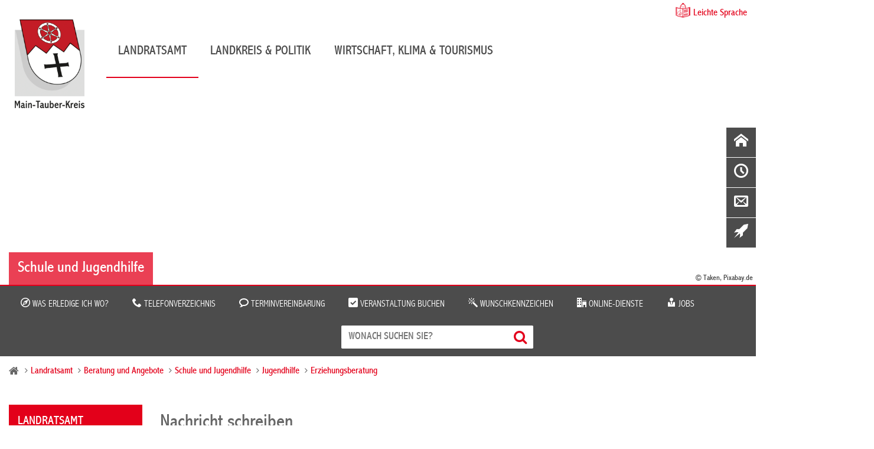

--- FILE ---
content_type: text/html; charset=iso-8859-15
request_url: https://www.main-tauber-kreis.de/Landratsamt/Themen-und-Projekte/Schule-und-Jugendhilfe/Jugendhilfe/Erziehungsberatung/Landratsamt-Main-Tauber-Kreis.php?object=tx,2894.1&ModID=9&FID=2177.1.1&NavID=2894.1752&La=1&FID=2177.1.1&mt_step=contact&to_id=2177.1.1
body_size: 11699
content:
<!DOCTYPE HTML>
<html lang="de">
	<head>
	
    
	
		<title>Kontaktformular / Main-Tauber-Kreis</title>
	
	<meta http-equiv="content-type" content="text/html; charset=ISO-8859-15"> 
		<meta name="author" content="Main-Tauber-Kreis">
	<meta name="publisher" content="Main-Tauber-Kreis">
	<meta name="designer" content="Advantic GmbH">
	<meta name="copyright" content="&copy; 2026 advantic.de">
	
	 
	<meta property="og:locale" content="de_DE">
    <meta property="og:site_name" content="Main-Tauber-Kreis">
			<meta name="robots" content="index,follow">
		<meta name="viewport" content="width=device-width,initial-scale=1">
	
		<link rel="alternate" type="application/rss+xml" title="Wirtschaftsförderung (RSS-Feed)" href="https://www.main-tauber-kreis.de/media/rss/WifoeMainTauber.xml"/>

    <link rel="stylesheet" href="/layout/_default/cookie.css?__ts=1733928526">
	<link rel="stylesheet" href="/layout/_default/assets/js/slicknav/slicknav.min.css?__ts=1508164535">
	<link rel="stylesheet" media="screen" href="/layout/_default/layout.css?t=1&__ts=1768863823">
	<link rel="stylesheet" media="print" href="/layout/_default/print.css?t=1&__ts=1705299244">
	
	<!-- Ortena Stylesheet -->
    <link rel="stylesheet" href="/layout/_default/chatbot/css/chatbot-include-min.css">

	
	<style>
				body{
			font-size: 16px;
		}
				.primary-bg-color, a.btn, button.btn, input.btn, .btn a, hr, #suchmaske_absenden input{
			background-color: #4C4C4C;color: #FFFFFF;		}
				.primary-bg-color a, .primary-bg-color *, .site-footer a.btn, .site-footer .btn, .site-footer .btn a {
			color: #FFFFFF;
		}
				.primary-text-color{
			color: #4C4C4C;
		}
				.secondary-bg-color{
			background-color: #E3001B;color: #444444;		}
				.secondary-bg-color a, .secondary-bg-color *{
			color: #444444;
		}
				.secondary-text-color{
			color: #444444;
		}
			</style>

	
	<link rel="stylesheet" href="/layout/_default/MyFontsWebfontsKit/MyFontsWebfontsKit/MyFontsWebfontsKit.css?__ts=1496308009">
	<link rel="stylesheet" href="/layout/_default/assets/icomoon/css/style.css?__ts=1503992489">
	<link rel="stylesheet" href="/layout/_default/assets/fontawesome/css/font-awesome.min.css?__ts=1479387204">

	
    <link rel="apple-touch-icon" sizes="180x180" href="/apple-touch-icon.png?v=rMlK69gvzp">
    <link rel="icon" type="image/png" sizes="32x32" href="/favicon-32x32.png?v=rMlK69gvzp">
    <link rel="icon" type="image/png" sizes="16x16" href="/favicon-16x16.png?v=rMlK69gvzp">
    <link rel="manifest" href="/manifest.json?v=rMlK69gvzp">
    <link rel="mask-icon" href="/safari-pinned-tab.svg?v=rMlK69gvzp" color="#5bbad5">
    <link rel="shortcut icon" href="/favicon.ico?v=rMlK69gvzp">
    <meta name="theme-color" content="#ffffff">

			<!--[if lt IE 9]>
			<script src="/layout/_default/assets/js/html5shiv-printshiv.js?__ts=1462193930"></script>
		<script src="/layout/_default/assets/js/html5shiv.min.js?__ts=1461657160"></script>
		<script src="/layout/_default/assets/js/IE7.js?__ts=1461657220"></script>
		<script src="/layout/_default/assets/js/respond.js?__ts=1462193930"></script>
	<![endif]-->

	
	<link rel="stylesheet" href="/output/js/jquery/jquery-ui.min.css">
	<script src="/output/js/jquery/jquery-1.11.3.min.js"></script>
    <script src="/output/js/jquery/jquery-ui.min.js"></script>
	<link rel="stylesheet" href="/output/js/jquery/chosen.min.css">
	<script src="/output/js/jquery/chosen.jquery.min.js"></script>
    
    <script src="/output/js/jquery/validate/jquery.validate.min.js"></script>
    <script src="/output/js/jquery/validate/additional-methods.min.js"></script>
    <script src="/output/js/jquery/validate/localization/messages_de.js"></script> 

	
	<link rel="stylesheet" href="/output/js/highslide/highslide.css">
	<script src="/output/js/highslide/highslide-with-gallery.packed.js"></script>
	<script src="/output/js/highslide/hs_config.js"></script>

	
	<script src="/output/js/ikiss/basic.min.js"></script>
	
	
	<script src="/output/js/jquery/mustache.min.js"></script>

    
	<script src="/layout/_default/assets/js/slicknav/jquery.slicknav.min.js?__ts=1504091952"></script>
    <script src="/layout/_default/assets/js/layout.js?__ts=1705312687"></script> 

	     
    <!--
    
    <script src="//f1-eu.readspeaker.com/script/8768/webReader/webReader.js?pids=wr"></script>
    
    <script>
        window.rsConf = {ui: {autoscrollOffset: 10}};
    </script> -->
    
    <script src="/output/js/ikiss/ikissMenuNavigation.js"></script>
    

<link rel="stylesheet" href="/output/js/ikiss/formulare/ikiss_mailform.css">

	</head>
<body class="frontend pagewidth-wide menuwidth-full jumbotronwidth-full superdropdown-menu">

    
             <script>
            if (navigator.cookieEnabled) {
                $(function() {
                    var showCookieNote = ikiss_basic.getCookie('ikiss-cookie-note-off');
                    if (showCookieNote !== false) return;
                    $('#cookie-note').slideDown();
                    $('#cookie-note-accept, #cookie-note-hide').click(function() {
                        var setCk = ikiss_basic.setCookie, _paq = window._paq || [];
                        setCk('ikiss-cookie-note-off', 1, 365);
                        setCk('ikiss-cookie-msg');
                        setCk('ikiss-tracking');
                        _paq.push(['trackEvent', 'hideCookieNote', 'click']);
                        $('#cookie-note').slideUp();
                        if ($(this).attr('id') == 'cookie-note-accept') {
                            _paq.push(['trackEvent', 'acceptTracking', 'click']);
                            setCk('ikiss-tracking-on', 1, 365);
                            window.location.reload();
                        }
                        if ($(this).attr('id') == 'cookie-note-hide') {
                            setCk('ikiss-tracking-on');
                            var allCk = document.cookie.split(';'), i=0, cCk;
                            for (; i < allCk.length; i++) {
                                cCk = allCk[i].trim();
                                /^_pk_/g.test(cCk) && setCk(cCk.split('=')[0]);
                            }
                        }
                    });
                });
            }
        </script>
        <div id="cookie-note" class="cookie-note bottom-left" data-ikiss-mfid="41.2177.1.1">
            <div class="pull-left">
                                   <p>Diese Website verwendet Cookies, die f&uuml;r den technischen Betrieb der Website notwendig sind und stets gesetzt werden.</p>
<p>Weitere Cookies werden nur mit Ihrer Zustimmung gesetzt, um statistische Daten zur Nutzung der Website in anonymisierter Form zu sammeln.</p>
<p><strong><a target="_blank" href="https://www.main-tauber-kreis.de/Quicknavigation/Datenschutz#a11" class="csslink_intern">Mehr dazu in unserer Datenschutzerkl&auml;rung.</a></strong></p>
                        </div>
            <div class="btn-row pull-right">
                <button id="cookie-note-hide" class="btn"><i class="far fa-times" aria-hidden="true"></i>Ablehnen</button><br class="hide"><button id="cookie-note-accept" class="btn"><i class="far fa-check" aria-hidden="true"></i>Zustimmen</button>
            </div>
        </div>
        
    
    

	<a id="start"></a>
	<nav aria-label="Sprungziele" class="sprungziel">
		<ul>
			<li><a href="#sprungziel_kurzmenu" title="direkt zum Kurzmen&uuml; springen">zum Kurzmen&uuml;</a></li>
			<li><a href="#sprungziel_volltextsuche" title="direkt zur Volltextsuche springen">zur Volltextsuche</a></li>
			<li><a href="#sprungziel_hauptmenu" title="direkt zum Hauptmen&uuml; springen">zum Hauptmen&uuml;</a></li>
			<li><a href="#sprungziel_submenu" title="direkt zum Untermen&uuml; springen">zum Untermen&uuml;</a></li>			<li><a href="#sprungziel_seiteninhalt" title="direkt zum Inhalt springen">zum Inhalt</a></li>
		</ul>
	</nav>
	<div id="rsp-nav"></div>
	<header class="site-header">
		<div class="masthead wrapper">
			<div class="main-navigation">
				<div class="easylang wrapper"><a href="/?NavID=2177.1694">Leichte Sprache</a></div>
				<a id="sprungziel_hauptmenu"></a><div class="sprungziel"><strong>Hauptmen&uuml;</strong></div>
				<div id="nav" class="wrapper">
					<div class="logo headerheight" data-ikiss-mfid="41.2177.1.1">
						<a href="/" title="Zur Startseite">
														<img src="/media/custom/2177_180_1_m.PNG?1703759396" alt="Main-Tauber-Kreis">
													</a>
                    </div>
                    <div class="main-nav hide-md">
                        <nav aria-label="Hauptnavigation">
						   
	<ul id="rid_0" class="nlv_1">
		<li id="nlt_2177_8" class="npt_on npt_first childs"><a href="/Landratsamt/" id="nid_2177_8" class="nlk_on npt_first childs">Landratsamt</a>
		<ul id="rid_2177_8" class="nlv_2 morethan3">
			<li id="nlt_2177_7" class="npt_off npt_first childs"><a href="/Landratsamt/Aktuelles/" id="nid_2177_7" class="nlk_off npt_first childs">Aktuelles</a>
			<ul id="rid_2177_7" class="nlv_3">
				<li id="nlt_2177_40" class="npt_off npt_first"><a href="/Landratsamt/Aktuelles/Ausschreibungen/" id="nid_2177_40" class="nlk_off npt_first">Ausschreibungen</a></li>
				<li id="nlt_2894_1805" class="npt_off"><a href="/Landratsamt/Aktuelles/Instagram/" id="nid_2894_1805" class="nlk_off">Instagram</a></li>
				<li id="nlt_2894_53" class="npt_off"><a href="/Landratsamt/Aktuelles/Kulturnachrichten/" id="nid_2894_53" class="nlk_off">Kulturnachrichten</a></li>
				<li id="nlt_2894_2201" class="npt_off"><a href="/Landratsamt/Aktuelles/Landkreisnachrichten/" id="nid_2894_2201" class="nlk_off">Landkreisnachrichten</a></li>
				<li id="nlt_2177_1772" class="npt_off"><a href="/Landratsamt/Aktuelles/Newsletter/" id="nid_2177_1772" class="nlk_off">Newsletter</a></li>
				<li id="nlt_2177_39" class="npt_off"><a href="/Landratsamt/Aktuelles/Oeffentliche-Bekanntmachungen/" title="Öffentliche Bekanntmachungen" id="nid_2177_39" class="nlk_off">Öffentliche Bekanntmachungen</a></li>
				<li id="nlt_2894_1535" class="npt_off"><a href="/Landratsamt/Aktuelles/Oeffentliche-Zustellungen/" title="Öffentliche Zustellungen" id="nid_2894_1535" class="nlk_off">Öffentliche Zustellungen</a></li>
				<li id="nlt_2177_36" class="npt_off"><a href="/Landratsamt/Aktuelles/Pressemitteilungen/" id="nid_2177_36" class="nlk_off">Pressemitteilungen</a></li>
				<li id="nlt_2177_23" class="npt_off"><a href="/Landratsamt/Aktuelles/Publikationen/" id="nid_2177_23" class="nlk_off">Publikationen</a></li>
				<li id="nlt_2894_2401" class="npt_off childs"><a href="/Landratsamt/Aktuelles/Veranstaltungen/" id="nid_2894_2401" class="nlk_off childs">Veranstaltungen</a></li>
				<li id="nlt_2894_1640" class="npt_off"><a href="/Landratsamt/Aktuelles/Verkehrsinformationen/" id="nid_2894_1640" class="nlk_off">Verkehrsinformationen</a></li>
				<li id="nlt_2177_1673" class="npt_off npt_last childs"><a href="/Landratsamt/Aktuelles/Wahlen/" id="nid_2177_1673" class="nlk_off npt_last childs">Wahlen</a></li>
			</ul>
			</li>
			<li id="nlt_2177_12" class="npt_off childs"><a href="/Landratsamt/Service/" id="nid_2177_12" class="nlk_off childs">Service</a>
			<ul id="rid_2177_12" class="nlv_3">
				<li id="nlt_2177_19" class="npt_off npt_first childs"><a href="/Landratsamt/Service/Abfallwirtschaft/" id="nid_2177_19" class="nlk_off npt_first childs">Abfallwirtschaft</a></li>
				<li id="nlt_2177_56" class="npt_off childs"><a href="/Landratsamt/Service/Was-erledige-ich-wo-/" id="nid_2177_56" class="nlk_off childs">Was erledige ich wo?</a></li>
				<li id="nlt_2177_54" class="npt_off childs"><a href="/Landratsamt/Service/Online-Dienste/" id="nid_2177_54" class="nlk_off childs">Online-Dienste</a></li>
				<li id="nlt_2177_34" class="npt_off"><a href="/Landratsamt/Service/Telefonverzeichnis/" id="nid_2177_34" class="nlk_off">Telefonverzeichnis</a></li>
				<li id="nlt_2894_1711" class="npt_off"><a href="/Landratsamt/Service/Terminvereinbarung/" id="nid_2894_1711" class="nlk_off">Terminvereinbarung</a></li>
				<li id="nlt_2177_48" class="npt_off childs"><a href="/Landratsamt/Service/Standorte-des-Landratsamtes/" id="nid_2177_48" class="nlk_off childs">Standorte des Landratsamtes</a></li>
				<li id="nlt_2177_1701" class="npt_off"><a href="/Landratsamt/Service/Broschueren-und-Formulare/" title="Broschüren und Formulare" id="nid_2177_1701" class="nlk_off">Broschüren und Formulare</a></li>
				<li id="nlt_2177_1694" class="npt_off"><a href="/Landratsamt/Service/Leichte-Sprache/" id="nid_2177_1694" class="nlk_off">Leichte Sprache</a></li>
				<li id="nlt_2894_30" class="npt_off"><a href="/Landratsamt/Service/Ideen-und-Beschwerden/" id="nid_2894_30" class="nlk_off">Ideen und Beschwerden</a></li>
				<li id="nlt_2894_1473" class="npt_off npt_last"><a href="/Landratsamt/Service/Datenschutzhinweise/" id="nid_2894_1473" class="nlk_off npt_last">Datenschutzhinweise</a></li>
			</ul>
			</li>
			<li id="nlt_2894_25" class="npt_off childs"><a href="/Landratsamt/Verwaltung/" id="nid_2894_25" class="nlk_off childs">Verwaltung</a>
			<ul id="rid_2894_25" class="nlv_3">
				<li id="nlt_2177_11" class="npt_off npt_first childs"><a href="/Landratsamt/Verwaltung/Aemter-und-Dezernate/" title="Ämter und Dezernate" id="nid_2177_11" class="nlk_off npt_first childs">Ämter und Dezernate</a></li>
				<li id="nlt_2177_1652" class="npt_off childs"><a href="/Landratsamt/Verwaltung/Ausbildung/" id="nid_2177_1652" class="nlk_off childs">Ausbildung</a></li>
				<li id="nlt_2177_24" class="npt_off childs"><a href="/Landratsamt/Verwaltung/Jobs/" id="nid_2177_24" class="nlk_off childs">Jobs</a></li>
				<li id="nlt_2894_2069" class="npt_off"><a href="/Landratsamt/Verwaltung/Leitbild/" id="nid_2894_2069" class="nlk_off">Leitbild</a></li>
				<li id="nlt_2177_41" class="npt_off"><a href="/Landratsamt/Verwaltung/Satzungen-und-Verordnungen/" id="nid_2177_41" class="nlk_off">Satzungen und Verordnungen</a></li>
				<li id="nlt_2894_2802" class="npt_off npt_last"><a href="/Landratsamt/Verwaltung/Finanzen-des-Landkreises/" id="nid_2894_2802" class="nlk_off npt_last">Finanzen des Landkreises</a></li>
			</ul>
			</li>
			<li id="nlt_2894_37" class="npt_on npt_last childs"><a href="/Landratsamt/Beratung-und-Angebote/" id="nid_2894_37" class="nlk_on npt_last childs">Beratung und Angebote</a>
			<ul id="rid_2894_37" class="nlv_3">
				<li id="nlt_2177_1705" class="npt_off npt_first childs"><a href="/Landratsamt/Beratung-und-Angebote/Asyl-und-Fluechtlinge/" title="Asyl und Flüchtlinge" id="nid_2177_1705" class="nlk_off npt_first childs">Asyl und Flüchtlinge</a></li>
				<li id="nlt_2177_1762" class="npt_off"><a href="/Landratsamt/Beratung-und-Angebote/IBB-Stelle/" id="nid_2177_1762" class="nlk_off">IBB-Stelle</a></li>
				<li id="nlt_2894_50" class="npt_off"><a href="/Landratsamt/Beratung-und-Angebote/Ladestationen/" id="nid_2894_50" class="nlk_off">Ladestationen</a></li>
				<li id="nlt_2894_2389" class="npt_off childs"><a href="/Landratsamt/Beratung-und-Angebote/Pflegekonferenz/" id="nid_2894_2389" class="nlk_off childs">Pflegekonferenz</a></li>
				<li id="nlt_2177_1648" class="npt_off childs"><a href="/Landratsamt/Beratung-und-Angebote/Pflegestuetzpunkt/" title="Pflegestützpunkt" id="nid_2177_1648" class="nlk_off childs">Pflegestützpunkt</a></li>
				<li id="nlt_2177_1771" class="npt_off childs"><a href="/Landratsamt/Beratung-und-Angebote/Praeventionspartnerschaft/" title="Präventionspartnerschaft" id="nid_2177_1771" class="nlk_off childs">Präventionspartnerschaft</a></li>
				<li id="nlt_2894_1741" class="npt_on npt_last childs"><a href="/Landratsamt/Beratung-und-Angebote/Schule-und-Jugendhilfe/" id="nid_2894_1741" class="nlk_on npt_last childs">Schule und Jugendhilfe</a></li>
			</ul>
			</li>
		</ul>
		</li>
		<li id="nlt_2177_9" class="npt_off childs"><a href="/Landkreis-Politik/" id="nid_2177_9" class="nlk_off childs">Landkreis &amp; Politik</a>
		<ul id="rid_2177_9" class="nlv_2">
			<li id="nlt_2177_26" class="npt_off npt_first childs"><a href="/Landkreis-Politik/Landkreis/" id="nid_2177_26" class="nlk_off npt_first childs">Landkreis</a>
			<ul id="rid_2177_26" class="nlv_3">
				<li id="nlt_2177_30" class="npt_off npt_first"><a href="/Landkreis-Politik/Landkreis/Landkreisportraet/" title="Landkreisporträt" id="nid_2177_30" class="nlk_off npt_first">Landkreisporträt</a></li>
				<li id="nlt_2177_65" class="npt_off"><a href="/Landkreis-Politik/Landkreis/Staedte-und-Gemeinden/" title="Städte und Gemeinden" id="nid_2177_65" class="nlk_off">Städte und Gemeinden</a></li>
				<li id="nlt_2177_64" class="npt_off"><a href="/Landkreis-Politik/Landkreis/Daten-und-Fakten/" id="nid_2177_64" class="nlk_off">Daten und Fakten</a></li>
				<li id="nlt_2177_63" class="npt_off"><a href="/Landkreis-Politik/Landkreis/Bildergalerie/" id="nid_2177_63" class="nlk_off">Bildergalerie</a></li>
				<li id="nlt_2177_67" class="npt_off npt_last"><a href="/Landkreis-Politik/Landkreis/Partnerschaften/" id="nid_2177_67" class="nlk_off npt_last">Partnerschaften</a></li>
			</ul>
			</li>
			<li id="nlt_2177_27" class="npt_off childs"><a href="/Landkreis-Politik/Kreistag-und-Politik/" id="nid_2177_27" class="nlk_off childs">Kreistag und Politik</a>
			<ul id="rid_2177_27" class="nlv_3">
				<li id="nlt_2177_112" class="npt_off npt_first childs"><a href="/Landkreis-Politik/Kreistag-und-Politik/Landrat/" id="nid_2177_112" class="nlk_off npt_first childs">Landrat</a></li>
				<li id="nlt_2177_32" class="npt_off"><a href="/Landkreis-Politik/Kreistag-und-Politik/Kreistag/" title="Kreistag" id="nid_2177_32" class="nlk_off">Kreistag</a></li>
				<li id="nlt_2177_69" class="npt_off"><a href="/Landkreis-Politik/Kreistag-und-Politik/Kreistagsmitglieder/" id="nid_2177_69" class="nlk_off">Kreistagsmitglieder</a></li>
				<li id="nlt_2177_71" class="npt_off childs"><a href="/Landkreis-Politik/Kreistag-und-Politik/Fraktionen/" id="nid_2177_71" class="nlk_off childs">Fraktionen</a></li>
				<li id="nlt_2177_70" class="npt_off"><a href="/Landkreis-Politik/Kreistag-und-Politik/Ausschuesse-und-Gremien/" title="Ausschüsse und Gremien" id="nid_2177_70" class="nlk_off">Ausschüsse und Gremien</a></li>
				<li id="nlt_2177_68" class="npt_off"><a href="/Landkreis-Politik/Kreistag-und-Politik/Buergerinfoportal-Kreistag/" title="Bürgerinfoportal Kreistag" id="nid_2177_68" class="nlk_off">Bürgerinfoportal Kreistag</a></li>
				<li id="nlt_2894_2583" class="npt_off"><a href="/Landkreis-Politik/Kreistag-und-Politik/Aktuelle-Sitzungstermine/" id="nid_2894_2583" class="nlk_off">Aktuelle Sitzungstermine</a></li>
				<li id="nlt_2894_2619" class="npt_off"><a href="/Landkreis-Politik/Kreistag-und-Politik/Vergangene-Sitzungen/" id="nid_2894_2619" class="nlk_off">Vergangene Sitzungen</a></li>
				<li id="nlt_2894_2588" class="npt_off npt_last"><a href="/Landkreis-Politik/Kreistag-und-Politik/Sitzungsberichte/" id="nid_2894_2588" class="nlk_off npt_last">Sitzungsberichte</a></li>
			</ul>
			</li>
			<li id="nlt_2894_27" class="npt_off npt_last childs"><a href="/Landkreis-Politik/Leben-im-Landkreis/" id="nid_2894_27" class="nlk_off npt_last childs">Leben im Landkreis</a>
			<ul id="rid_2894_27" class="nlv_3">
				<li id="nlt_2894_1703" class="npt_off npt_first"><a href="/Landkreis-Politik/Leben-im-Landkreis/Biomusterregion/" id="nid_2894_1703" class="nlk_off npt_first">Biomusterregion</a></li>
				<li id="nlt_2177_60" class="npt_off childs"><a href="/Landkreis-Politik/Leben-im-Landkreis/Mobilit%C3%A4t/" id="nid_2177_60" class="nlk_off childs">Mobilität</a></li>
				<li id="nlt_2177_61" class="npt_off"><a href="/Landkreis-Politik/Leben-im-Landkreis/Kreismedienzentrum/" id="nid_2177_61" class="nlk_off">Kreismedienzentrum</a></li>
				<li id="nlt_2894_2239" class="npt_off"><a href="/redirect.phtml?extlink=1&amp;La=1&amp;url_fid=2894.2279.1" target="_blank" id="nid_2894_2239" class="nlk_off">Notfalltreffpunkt BW</a></li>
				<li id="nlt_2177_18" class="npt_off npt_last childs"><a href="/Landkreis-Politik/Leben-im-Landkreis/Schulen/" id="nid_2177_18" class="nlk_off npt_last childs">Schulen</a></li>
			</ul>
			</li>
		</ul>
		</li>
		<li id="nlt_2177_10" class="npt_off npt_last childs"><a href="/Wirtschaft-Klima-Tourismus/" id="nid_2177_10" class="nlk_off npt_last childs">Wirtschaft, Klima &amp; Tourismus</a>
		<ul id="rid_2177_10" class="nlv_2">
			<li id="nlt_2894_23" class="npt_off npt_first childs"><a href="/Wirtschaft-Klima-Tourismus/Wirtschaftsstandort/" id="nid_2894_23" class="nlk_off npt_first childs">Wirtschaftsstandort</a>
			<ul id="rid_2894_23" class="nlv_3">
				<li id="nlt_2894_2399" class="npt_off npt_first childs"><a href="/Wirtschaft-Klima-Tourismus/Wirtschaftsstandort/Arbeit-Wirtschaft/" id="nid_2894_2399" class="nlk_off npt_first childs">Arbeit &amp; Wirtschaft</a></li>
				<li id="nlt_2177_119" class="npt_off"><a href="/Wirtschaft-Klima-Tourismus/Wirtschaftsstandort/Existenzgruendung/" title="Existenzgründung" id="nid_2177_119" class="nlk_off">Existenzgründung</a></li>
				<li id="nlt_2177_121" class="npt_off childs"><a href="/Wirtschaft-Klima-Tourismus/Wirtschaftsstandort/Foerderprogramme/" title="Förderprogramme" id="nid_2177_121" class="nlk_off childs">Förderprogramme</a></li>
				<li id="nlt_2177_1678" class="npt_off childs"><a href="/Wirtschaft-Klima-Tourismus/Wirtschaftsstandort/Gewerbeflaechen-Bestandsobjekte/" title="Gewerbeflächen  & Bestandsobjekte" id="nid_2177_1678" class="nlk_off childs">Gewerbeflächen  &amp; Bestandsobjekte</a></li>
				<li id="nlt_2177_1680" class="npt_off childs"><a href="/Wirtschaft-Klima-Tourismus/Wirtschaftsstandort/Karriere/" id="nid_2177_1680" class="nlk_off childs">Karriere</a></li>
				<li id="nlt_2177_1764" class="npt_off childs"><a href="/Wirtschaft-Klima-Tourismus/Wirtschaftsstandort/Medizinische-Versorgung/" id="nid_2177_1764" class="nlk_off childs">Medizinische Versorgung</a></li>
				<li id="nlt_2894_2397" class="npt_off childs"><a href="/Wirtschaft-Klima-Tourismus/Wirtschaftsstandort/Projekte/" id="nid_2894_2397" class="nlk_off childs">Projekte</a></li>
				<li id="nlt_2894_2579" class="npt_off"><a href="/Wirtschaft-Klima-Tourismus/Wirtschaftsstandort/Veranstaltungen-Wirtschaft-und-Klimaschutz/" id="nid_2894_2579" class="nlk_off">Veranstaltungen Wirtschaft und Klimaschutz</a></li>
				<li id="nlt_2177_123" class="npt_off"><a href="/Wirtschaft-Klima-Tourismus/Wirtschaftsstandort/Veroeffentlichungen/" title="Veröffentlichungen" id="nid_2177_123" class="nlk_off">Veröffentlichungen</a></li>
				<li id="nlt_2177_1643" class="npt_off npt_last"><a href="/Wirtschaft-Klima-Tourismus/Wirtschaftsstandort/Wirtschaftsnachrichten/" id="nid_2177_1643" class="nlk_off npt_last">Wirtschaftsnachrichten</a></li>
			</ul>
			</li>
			<li id="nlt_2177_28" class="npt_off childs"><a href="/Wirtschaft-Klima-Tourismus/Klimaschutz/" id="nid_2177_28" class="nlk_off childs">Klimaschutz</a>
			<ul id="rid_2177_28" class="nlv_3">
				<li id="nlt_2177_1769" class="npt_off npt_first"><a href="/Wirtschaft-Klima-Tourismus/Klimaschutz/Klimaschutzkonzept/" id="nid_2177_1769" class="nlk_off npt_first">Klimaschutzkonzept</a></li>
				<li id="nlt_2894_2463" class="npt_off"><a href="/Wirtschaft-Klima-Tourismus/Klimaschutz/Klimaschutz-f%C3%BCr-Unternehmen/" id="nid_2894_2463" class="nlk_off">Klimaschutz für Unternehmen</a></li>
				<li id="nlt_2894_2416" class="npt_off"><a href="/Wirtschaft-Klima-Tourismus/Klimaschutz/Stadtradeln/" id="nid_2894_2416" class="nlk_off">Stadtradeln</a></li>
				<li id="nlt_2894_2417" class="npt_off"><a href="/Wirtschaft-Klima-Tourismus/Klimaschutz/Energiemanagement/" id="nid_2894_2417" class="nlk_off">Energiemanagement</a></li>
				<li id="nlt_2894_2418" class="npt_off npt_last"><a href="/Wirtschaft-Klima-Tourismus/Klimaschutz/Klimaneutrale-Kommunalverwaltung/" id="nid_2894_2418" class="nlk_off npt_last">Klimaneutrale Kommunalverwaltung</a></li>
			</ul>
			</li>
			<li id="nlt_2177_29" class="npt_off npt_last childs"><a href="/Wirtschaft-Klima-Tourismus/Tourismus-Kultur/" id="nid_2177_29" class="nlk_off npt_last childs">Tourismus &amp; Kultur</a>
			<ul id="rid_2177_29" class="nlv_3">
				<li id="nlt_2177_74" class="npt_off npt_first"><a href="/Wirtschaft-Klima-Tourismus/Tourismus-Kultur/Liebliches-Taubertal/" id="nid_2177_74" class="nlk_off npt_first">Liebliches Taubertal</a></li>
				<li id="nlt_2177_75" class="npt_off"><a href="/Wirtschaft-Klima-Tourismus/Tourismus-Kultur/Kloster-Bronnbach/" id="nid_2177_75" class="nlk_off">Kloster Bronnbach</a></li>
				<li id="nlt_2177_1758" class="npt_off npt_last"><a href="/Wirtschaft-Klima-Tourismus/Tourismus-Kultur/Kreisjugendblasorchester/" id="nid_2177_1758" class="nlk_off npt_last">Kreisjugendblasorchester</a></li>
			</ul>
			</li>
		</ul>
		</li>
	</ul>
 
						</nav>   
					</div>	
					<div class="claim">
						<img src="/layout/_default/assets/img/claim.png?__ts=1499868834" title="Wir sind für Sie da" alt="Schriftzug in roter Schrift: Wir sind für Sie da">
					</div>
				</div>
			</div>
		</div>
		<div class="jumbotron wrapper">
							<div class="titelbild" data-ikiss-mfid="6.2894.6694.1">
					<div class="elem bgimg-center" style="background-image:url('/output/img.php?id=2894.6694.1&amp;fm=g&amp;mfm=m')">
													<div class="slogan-outer hide-md">
								<div class="wrapper">
									<div class="slogan secondary-bg-color">
										<h2 class="heading">Schule und Jugendhilfe</h2>
									</div>
									<small class="mc2_ac">&copy; Taken, Pixabay.de</small>								</div>
							</div>
											</div>
				</div>
					</div>
		<div class="servicebar img primary-bg-color">
			<div class="wrapper">
				<div class="service-list clearfix">
					<div style="display:inline">
<div class="widget links_diverse">
				<ul class="unstyled-list">
			
				<li data-ikiss-mfid="5.2177.56.1">
					  
								<a href="/Landratsamt/Service/Was-erledige-ich-wo-/"><span class="icon-compass2"></span> Was erledige ich wo?</a>
											</li>
			
				<li data-ikiss-mfid="5.2177.34.1">
					  
								<a href="/Landratsamt/Service/Telefonverzeichnis/"><span class="icon-phone"></span> Telefonverzeichnis</a>
											</li>
			
				<li data-ikiss-mfid="5.2894.1711.1">
					  
								<a href="/Landratsamt/Service/Terminvereinbarung/"><span class="icon-bubble2"></span> Terminvereinbarung</a>
											</li>
			
				<li data-ikiss-mfid="5.2894.2587.1">
					  
								<a href="/Landratsamt/Aktuelles/Veranstaltungen/Veranstaltung-buchen/"><span class="icon-checkbox-checked"></span> Veranstaltung buchen</a>
											</li>
			
				<li data-ikiss-mfid="5.2894.1684.1">
					  
								<a href="/Landratsamt/Service/Was-erledige-ich-wo-/Leistungen/Wunschkennzeichen/"><span class="icon-magic-wand"></span> Wunschkennzeichen</a>
											</li>
			
				<li data-ikiss-mfid="5.2177.54.1">
					  
								<a href="/Landratsamt/Service/Online-Dienste/"><span class="icon-office"></span> Online-Dienste</a>
											</li>
			
				<li data-ikiss-mfid="5.2177.24.1">
					  
								<a href="/Landratsamt/Verwaltung/Jobs/"><span class="icon-user-tie"></span> Jobs</a>
											</li>
					</ul>
	</div>
</div>
					   
					  
				</div>
				<div class="suche" role="search">
					<a id="sprungziel_volltextsuche"></a><div class="sprungziel"><strong>Volltextsuche</strong></div>
					<form name="suchform" action="/" method="get">
						<input name="NavID" value="2894.10" type="hidden">
						<label for="text" class="sr-only">Wonach suchen Sie?</label>
						<input class="ac_input" autocomplete="off" name="qs" id="text" placeholder="Wonach suchen Sie?" type="text">
						<button type="submit" class="submit" title="Suchen"><i class="fa fa-search" aria-hidden="true"></i><span class="sr-only">Suchen</span></button>
					</form>
				</div>	
			</div>
        </div>
	</header>
	<main>
		<div class="floating-icons hide-md">
	<div style="display:inline" class="start"><a target="_self" href="/Quicknavigation/Startseite/" class="csslink_intern">Startseite</a></div><div style="display:inline" class="oeffnung"><a target="_self" href="/index.php?La=1&amp;object=tx,2894.24556.1&amp;kuo=2&amp;sub=0" class="csslink_intern">Servicezeiten</a></div><div style="display:inline" class="kontakt"><a target="_self" href="/Quicknavigation/Kontakt/" class="csslink_intern">Kontakt</a></div><div style="display:inline" class="ideen"><a target="_self" href="/Landratsamt/Service/Ideen-und-Beschwerden/" class="csslink_intern">Ideen &amp; Beschwerden</a></div>
	</div>
		<div class="wrapper">
		<div class="breadcrumb">
			<a href="/" title="Startseite"><i class="fa fa-home" aria-hidden="true"></i></a><div class="elems">
		<a href="/Quicknavigation/Startseite/" class="nlk_off npt_first childs">Startseite</a>
		<a href="/Landratsamt/" class="nlk_on childs">Landratsamt</a>
		<a href="/Landratsamt/Beratung-und-Angebote/" class="nlk_on childs">Beratung und Angebote</a>
		<a href="/Landratsamt/Beratung-und-Angebote/Schule-und-Jugendhilfe/" class="nlk_on childs">Schule und Jugendhilfe</a>
		<a href="/Landratsamt/Beratung-und-Angebote/Schule-und-Jugendhilfe/Jugendhilfe/" class="nlk_on childs">Jugendhilfe</a>
		<a href="/Landratsamt/Beratung-und-Angebote/Schule-und-Jugendhilfe/Jugendhilfe/Erziehungsberatung/" class="nlk_on npt_last">Erziehungsberatung</a>
</div>
		</div>
	</div>
	
	<section  class="site-content wrapper">
		<div class="main-row row">
			     <div class="hide-md column-5">
        <div class="submenu ">
            <a id="sprungziel_submenu"></a><div class="sprungziel"><strong>Untermen&uuml;</strong></div>
            
	<ul class="nlv_1">
		<li class="npt_on npt_first npt_last childs"><a href="/Landratsamt/" class="nlk_on npt_first npt_last childs">Landratsamt</a>
		<ul class="nlv_2">
			<li class="npt_off npt_first childs"><a href="/Landratsamt/Aktuelles/" class="nlk_off npt_first childs">Aktuelles</a></li>
			<li class="npt_off childs"><a href="/Landratsamt/Service/" class="nlk_off childs">Service</a></li>
			<li class="npt_off childs"><a href="/Landratsamt/Verwaltung/" class="nlk_off childs">Verwaltung</a></li>
			<li class="npt_on npt_last childs"><a href="/Landratsamt/Beratung-und-Angebote/" class="nlk_on npt_last childs">Beratung und Angebote</a>
			<ul class="nlv_3">
				<li class="npt_off npt_first childs"><a href="/Landratsamt/Beratung-und-Angebote/Asyl-und-Fluechtlinge/" title="Asyl und Flüchtlinge" class="nlk_off npt_first childs">Asyl und Flüchtlinge</a></li>
				<li class="npt_off"><a href="/Landratsamt/Beratung-und-Angebote/IBB-Stelle/" class="nlk_off">IBB-Stelle</a></li>
				<li class="npt_off"><a href="/Landratsamt/Beratung-und-Angebote/Ladestationen/" class="nlk_off">Ladestationen</a></li>
				<li class="npt_off childs"><a href="/Landratsamt/Beratung-und-Angebote/Pflegekonferenz/" class="nlk_off childs">Pflegekonferenz</a></li>
				<li class="npt_off childs"><a href="/Landratsamt/Beratung-und-Angebote/Pflegestuetzpunkt/" title="Pflegestützpunkt" class="nlk_off childs">Pflegestützpunkt</a></li>
				<li class="npt_off childs"><a href="/Landratsamt/Beratung-und-Angebote/Praeventionspartnerschaft/" title="Präventionspartnerschaft" class="nlk_off childs">Präventionspartnerschaft</a></li>
				<li class="npt_on npt_last childs"><a href="/Landratsamt/Beratung-und-Angebote/Schule-und-Jugendhilfe/" class="nlk_on npt_last childs">Schule und Jugendhilfe</a>
				<ul class="nlv_4">
					<li class="npt_off npt_first childs"><a href="/Landratsamt/Beratung-und-Angebote/Schule-und-Jugendhilfe/Schule/" class="nlk_off npt_first childs">Schule</a></li>
					<li class="npt_on childs"><a href="/Landratsamt/Beratung-und-Angebote/Schule-und-Jugendhilfe/Jugendhilfe/" class="nlk_on childs">Jugendhilfe</a>
					<ul class="nlv_5">
						<li class="npt_on npt_first"><a href="/Landratsamt/Beratung-und-Angebote/Schule-und-Jugendhilfe/Jugendhilfe/Erziehungsberatung/" class="nlk_on npt_first">Erziehungsberatung</a></li>
						<li class="npt_off"><a href="/Landratsamt/Beratung-und-Angebote/Schule-und-Jugendhilfe/Jugendhilfe/Hilfen-f%C3%BCr-Kinder-Jugendliche-und-Familien/" class="nlk_off">Hilfen für Kinder, Jugendliche und Familien</a></li>
						<li class="npt_off"><a href="/Landratsamt/Beratung-und-Angebote/Schule-und-Jugendhilfe/Jugendhilfe/Schulsozialarbeit/" class="nlk_off">Schulsozialarbeit</a></li>
						<li class="npt_off"><a href="/Landratsamt/Beratung-und-Angebote/Schule-und-Jugendhilfe/Jugendhilfe/Jugendberufshilfe/" class="nlk_off">Jugendberufshilfe</a></li>
						<li class="npt_off npt_last"><a href="/Landratsamt/Beratung-und-Angebote/Schule-und-Jugendhilfe/Jugendhilfe/Pr%C3%A4vention/" class="nlk_off npt_last">Prävention</a></li>
					</ul>
					</li>
					<li class="npt_off"><a href="/Landratsamt/Beratung-und-Angebote/Schule-und-Jugendhilfe/Kinderschutz/" class="nlk_off">Kinderschutz</a></li>
					<li class="npt_off npt_last"><a href="/Landratsamt/Beratung-und-Angebote/Schule-und-Jugendhilfe/Best-Practice/" class="nlk_off npt_last">Best Practice</a></li>
				</ul>
				</li>
			</ul>
			</li>
		</ul>
		</li>
	</ul>
        </div>
    </div>
    <div id="read" class="column-md-1 column-4x5">
        <div class="row">




<div class="main-content-area column-1">


<div class="rsc-wrapper">
    </div>

        <a id="sprungziel_seiteninhalt"></a><div class="sprungziel"><strong>Seiteninhalt</strong></div>
          <form id="SFm" name="SFm" rel="nofollow" action="/Landratsamt/Beratung-und-Angebote/Schule-und-Jugendhilfe/Jugendhilfe/Erziehungsberatung/index.php" method="get" target="_self" style="display:inline">
<input type="hidden" name="ModID" value="9">
<input type="hidden" name="object" value="tx,2894.1.1">
<input type="hidden" name="La" value="1">
<input type="hidden" name="NavID" value="2894.1752"></form><h1 class="page-title">Nachricht schreiben</h1>
        
        
        <h2>Empf&auml;nger</h2>
        <p><span class="ikiss-field-label">Name: </span><span class="ikiss-form-element">Landratsamt Main-Tauber-Kreis</span></p>
        
        
        
        


				<script src="/output/js/ikiss/formulare/formular.js" charset="UTF-8"></script>
				<script>
					($ && $(document).ready(function() {
						formular = new mailform({
							fid    : "2894.14.1",
							prefix : "ikiss-mailform",
							hideValidationSummary: false,
                            hideInlineValidationMessages: false,
                            minSubmitTime: 0
						});
					}));
				</script>
				<script src="/output/js/ikiss/formulare/loadObj.js"></script>
			


<form class="ikiss-mailform" id="ikiss-mailform-2894-14-1" enctype="multipart/form-data" method="post" action="/index.php?object=tx%7C2894.1.1&NavID=2894.1752&FID=2177.1.1&La=1&ModID=9&to_id=2177.1.1&mt_step=contact#ikiss-mailform-2894-14-1"><input type="hidden" name="ikiss-mailform[step]" value="send"><div class="ikiss-form-fieldgroup">
<div class="ikiss-form-element ikiss-form-description">
<h2>Ihre Nachricht</h2>
</div>
<div class="ikiss-form-element ikiss-field-error-container"><input type="button" value="Pflichtfeldhinweis/Fehlermeldungen"></div>
<p><span class="ikiss-form-element ikiss-field-label"><label for="Name">Ihr Name:<span class="ikiss-mailform-req-marker" title='"Ihr Name" ist ein Pflichtfeld'>*</span></label></span><span class="ikiss-form-element ikiss-form-required ikiss-field-textfield"><input name="Name" autocomplete="name" type="text" id="Name" required="required"></span></p>
<p><span class="ikiss-form-element ikiss-field-label"><label for="E-Mail">Ihre E-Mail-Adresse:<span class="ikiss-mailform-req-marker" title='"Ihre E-Mail-Adresse" ist ein Pflichtfeld'>*</span></label></span><span class="ikiss-form-element ikiss-form-required ikiss-field-textfield"><input name="E-Mail" autocomplete="email" type="email" id="E-Mail" required="required" data-ikiss-validate="email"></span></p>
<p><span class="ikiss-form-element ikiss-field-label"><label for="IhreTelefonnummer">Ihre Telefonnummer:</label></span><span class="ikiss-form-element ikiss-field-textfield"><input name="IhreTelefonnummer" id="IhreTelefonnummer" type="text" pattern="^[\s0-9\(\)\-\+\/]+$" data-ikiss-validate="telefon"></span></p>
<p><span class="ikiss-form-element ikiss-field-label"><label for="IhrWohnort">Ihr Wohnort:<span class="ikiss-mailform-req-marker" title='"Ihr Wohnort" ist ein Pflichtfeld'>*</span></label></span><span class="ikiss-form-element ikiss-form-required ikiss-field-textfield"><input name="IhrWohnort" type="text" id="IhrWohnort" required="required"></span></p>
<p><span class="ikiss-form-element ikiss-field-label"><label for="Betreff">Betreff:<span class="ikiss-mailform-req-marker" title='"Betreff" ist ein Pflichtfeld'>*</span></label></span><span class="ikiss-form-element ikiss-form-required ikiss-field-textfield"><input name="Betreff" type="text" id="Betreff" required="required"></span></p>
<p><span class="ikiss-form-element ikiss-field-label"><label for="Nachricht">Nachricht:<span class="ikiss-mailform-req-marker" title='"Nachricht" ist ein Pflichtfeld'>*</span></label></span><span class="ikiss-form-element ikiss-form-required ikiss-field-textarea"><textarea name="Nachricht" data-clear-value="1" rows="5" id="Nachricht" required="required"></textarea></span></p>
<p><span class="ikiss-form-element ikiss-field-label"><label for="Datei">Dateianhang:</label></span><span class="ikiss-form-element ikiss-field-file"><span class="ikiss-mailform-infolabel-wrapper"><input name="Datei" accept=".pdf" type="file" id="Datei" data-maxfilesize="10485760"><br><span class="ikiss-mailform-infolabel" id="ikiss-mailform-infolabel-1">Maximal  10 <abbr title="Megabyte">MB</abbr> und nur Dateien im Format PDF erlaubt</span></span></span></p>
<p><span class="ikiss-form-element ikiss-field-label"><label id="Datenschutz">Datenschutz:<span class="ikiss-mailform-req-marker" title='"Datenschutz" ist ein Pflichtfeld'>*</span></label></span><span class="ikiss-form-element ikiss-form-required ikiss-field-checkbox" aria-labelledby="Datenschutz"><input type="checkbox" name="Datenschutz" id="cb_Datenschutz_0" value="Ich stimme der Verarbeitung meiner personenbezogenen Daten zu." data-required="yes"><label for="cb_Datenschutz_0">Ich stimme der Verarbeitung meiner personenbezogenen Daten zu.</label></span></p>
<div class="ikiss-form-element ikiss-form-description ikiss-form-description-padding-left" data-ikiss-describe="Datenschutz">
<p><strong><a target="_self" href="/Quicknavigation/Impressum/#Datenschutz" class="csslink_intern">Mehr dazu in unserer Datenschutzerkl&auml;rung.</a></strong></p>
</div>
<p><span class="ikiss-form-element ikiss-field-button"><input value="N&auml;chster Schritt" type="submit"></span></p>
</div>
<p class="ikiss-mailform-req-marker-text">Alle mit <span class="ikiss-mailform-req-marker" title="Pflichtfeldmarkierung" style="position: relative">*</span> gekennzeichneten Felder m&uuml;ssen ausgef&uuml;llt sein, damit das Formular abgesendet werden kann.</p><script type="module" src="/output/js/friendlyCaptcha/friendly-challenge_0_9.js" async defer></script><div style="height: 1em; clear: both;"></div><div class="frc-captcha" data-puzzle-endpoint="https://eu-api.friendlycaptcha.eu/api/v1/puzzle" data-lang="de" data-sitekey="FCMS0O4A7EC87VNA"></div></form>  
</div>



        </div>
    </div>
 
		</div>			
	</section>
	        <div class="back-print wrapper">
			    <a href="javascript:history.back()" class="pull-right return"><i class="fa fa-chevron-left" aria-hidden="true"></i> Seite zur&uuml;ck</a> <a href="#" title="nach oben" class="pull-right top"><i class="fa fa-chevron-up" aria-hidden="true"></i> nach oben</a> <a href="javascript:print();" title="Seite drucken" class="seitennavigation_nonephone"><i class="fa fa-print" aria-hidden="true"></i> Seite drucken</a><span class="social-share"><a href="#share"><i class="icon-telegram" aria-hidden="true"></i> Seite weiterempfehlen<link rel="stylesheet" href="/layout/_default/assets/js/jssocials/jssocials.min.css">
<script src="/layout/_default/assets/js/jssocials/jssocials.min.js"></script> 
<span class="empfehlen">
    <span id="share"></span>
</span>
<script>
$("#share").jsSocials({
showLabel: false,
shareIn: "popup",
shares: ["email", "twitter", "facebook", "whatsapp"]
});
</script></a></span>			    </div>
			<div class="bottom-controls clearfix">
		    <div class="wrapper clearfix menu-open">
			    <div class="site-abstract"><span class="icon-tree"></span>&nbsp;Seitenübersicht einblenden</div><span class="icon-arrow-down2"></span>
			</div>
			<div class="bottom-menu wrapper">
			    <nav aria-label="Seitenübersicht">
			        
	<ul class="nlv_1">
		<li class="npt_on npt_first childs"><a href="/Landratsamt/" class="nlk_on npt_first childs">Landratsamt</a>
		<ul class="nlv_2">
			<li class="npt_off npt_first childs"><a href="/Landratsamt/Aktuelles/" class="nlk_off npt_first childs">Aktuelles</a>
			<ul class="nlv_3">
				<li class="npt_off npt_first"><a href="/Landratsamt/Aktuelles/Ausschreibungen/" class="nlk_off npt_first">Ausschreibungen</a></li>
				<li class="npt_off"><a href="/Landratsamt/Aktuelles/Instagram/" class="nlk_off">Instagram</a></li>
				<li class="npt_off"><a href="/Landratsamt/Aktuelles/Kulturnachrichten/" class="nlk_off">Kulturnachrichten</a></li>
				<li class="npt_off"><a href="/Landratsamt/Aktuelles/Landkreisnachrichten/" class="nlk_off">Landkreisnachrichten</a></li>
				<li class="npt_off"><a href="/Landratsamt/Aktuelles/Newsletter/" class="nlk_off">Newsletter</a></li>
				<li class="npt_off"><a href="/Landratsamt/Aktuelles/Oeffentliche-Bekanntmachungen/" title="Öffentliche Bekanntmachungen" class="nlk_off">Öffentliche Bekanntmachungen</a></li>
				<li class="npt_off"><a href="/Landratsamt/Aktuelles/Oeffentliche-Zustellungen/" title="Öffentliche Zustellungen" class="nlk_off">Öffentliche Zustellungen</a></li>
				<li class="npt_off"><a href="/Landratsamt/Aktuelles/Pressemitteilungen/" class="nlk_off">Pressemitteilungen</a></li>
				<li class="npt_off"><a href="/Landratsamt/Aktuelles/Publikationen/" class="nlk_off">Publikationen</a></li>
				<li class="npt_off childs"><a href="/Landratsamt/Aktuelles/Veranstaltungen/" class="nlk_off childs">Veranstaltungen</a></li>
				<li class="npt_off"><a href="/Landratsamt/Aktuelles/Verkehrsinformationen/" class="nlk_off">Verkehrsinformationen</a></li>
				<li class="npt_off npt_last childs"><a href="/Landratsamt/Aktuelles/Wahlen/" class="nlk_off npt_last childs">Wahlen</a></li>
			</ul>
			</li>
			<li class="npt_off childs"><a href="/Landratsamt/Service/" class="nlk_off childs">Service</a>
			<ul class="nlv_3">
				<li class="npt_off npt_first childs"><a href="/Landratsamt/Service/Abfallwirtschaft/" class="nlk_off npt_first childs">Abfallwirtschaft</a></li>
				<li class="npt_off childs"><a href="/Landratsamt/Service/Was-erledige-ich-wo-/" class="nlk_off childs">Was erledige ich wo?</a></li>
				<li class="npt_off childs"><a href="/Landratsamt/Service/Online-Dienste/" class="nlk_off childs">Online-Dienste</a></li>
				<li class="npt_off"><a href="/Landratsamt/Service/Telefonverzeichnis/" class="nlk_off">Telefonverzeichnis</a></li>
				<li class="npt_off"><a href="/Landratsamt/Service/Terminvereinbarung/" class="nlk_off">Terminvereinbarung</a></li>
				<li class="npt_off childs"><a href="/Landratsamt/Service/Standorte-des-Landratsamtes/" class="nlk_off childs">Standorte des Landratsamtes</a></li>
				<li class="npt_off"><a href="/Landratsamt/Service/Broschueren-und-Formulare/" title="Broschüren und Formulare" class="nlk_off">Broschüren und Formulare</a></li>
				<li class="npt_off"><a href="/Landratsamt/Service/Leichte-Sprache/" class="nlk_off">Leichte Sprache</a></li>
				<li class="npt_off"><a href="/Landratsamt/Service/Ideen-und-Beschwerden/" class="nlk_off">Ideen und Beschwerden</a></li>
				<li class="npt_off npt_last"><a href="/Landratsamt/Service/Datenschutzhinweise/" class="nlk_off npt_last">Datenschutzhinweise</a></li>
			</ul>
			</li>
			<li class="npt_off childs"><a href="/Landratsamt/Verwaltung/" class="nlk_off childs">Verwaltung</a>
			<ul class="nlv_3">
				<li class="npt_off npt_first childs"><a href="/Landratsamt/Verwaltung/Aemter-und-Dezernate/" title="Ämter und Dezernate" class="nlk_off npt_first childs">Ämter und Dezernate</a></li>
				<li class="npt_off childs"><a href="/Landratsamt/Verwaltung/Ausbildung/" class="nlk_off childs">Ausbildung</a></li>
				<li class="npt_off childs"><a href="/Landratsamt/Verwaltung/Jobs/" class="nlk_off childs">Jobs</a></li>
				<li class="npt_off"><a href="/Landratsamt/Verwaltung/Leitbild/" class="nlk_off">Leitbild</a></li>
				<li class="npt_off"><a href="/Landratsamt/Verwaltung/Satzungen-und-Verordnungen/" class="nlk_off">Satzungen und Verordnungen</a></li>
				<li class="npt_off npt_last"><a href="/Landratsamt/Verwaltung/Finanzen-des-Landkreises/" class="nlk_off npt_last">Finanzen des Landkreises</a></li>
			</ul>
			</li>
			<li class="npt_on npt_last childs"><a href="/Landratsamt/Beratung-und-Angebote/" class="nlk_on npt_last childs">Beratung und Angebote</a>
			<ul class="nlv_3">
				<li class="npt_off npt_first childs"><a href="/Landratsamt/Beratung-und-Angebote/Asyl-und-Fluechtlinge/" title="Asyl und Flüchtlinge" class="nlk_off npt_first childs">Asyl und Flüchtlinge</a></li>
				<li class="npt_off"><a href="/Landratsamt/Beratung-und-Angebote/IBB-Stelle/" class="nlk_off">IBB-Stelle</a></li>
				<li class="npt_off"><a href="/Landratsamt/Beratung-und-Angebote/Ladestationen/" class="nlk_off">Ladestationen</a></li>
				<li class="npt_off childs"><a href="/Landratsamt/Beratung-und-Angebote/Pflegekonferenz/" class="nlk_off childs">Pflegekonferenz</a></li>
				<li class="npt_off childs"><a href="/Landratsamt/Beratung-und-Angebote/Pflegestuetzpunkt/" title="Pflegestützpunkt" class="nlk_off childs">Pflegestützpunkt</a></li>
				<li class="npt_off childs"><a href="/Landratsamt/Beratung-und-Angebote/Praeventionspartnerschaft/" title="Präventionspartnerschaft" class="nlk_off childs">Präventionspartnerschaft</a></li>
				<li class="npt_on npt_last childs"><a href="/Landratsamt/Beratung-und-Angebote/Schule-und-Jugendhilfe/" class="nlk_on npt_last childs">Schule und Jugendhilfe</a></li>
			</ul>
			</li>
		</ul>
		</li>
		<li class="npt_off childs"><a href="/Landkreis-Politik/" class="nlk_off childs">Landkreis &amp; Politik</a>
		<ul class="nlv_2">
			<li class="npt_off npt_first childs"><a href="/Landkreis-Politik/Landkreis/" class="nlk_off npt_first childs">Landkreis</a>
			<ul class="nlv_3">
				<li class="npt_off npt_first"><a href="/Landkreis-Politik/Landkreis/Landkreisportraet/" title="Landkreisporträt" class="nlk_off npt_first">Landkreisporträt</a></li>
				<li class="npt_off"><a href="/Landkreis-Politik/Landkreis/Staedte-und-Gemeinden/" title="Städte und Gemeinden" class="nlk_off">Städte und Gemeinden</a></li>
				<li class="npt_off"><a href="/Landkreis-Politik/Landkreis/Daten-und-Fakten/" class="nlk_off">Daten und Fakten</a></li>
				<li class="npt_off"><a href="/Landkreis-Politik/Landkreis/Bildergalerie/" class="nlk_off">Bildergalerie</a></li>
				<li class="npt_off npt_last"><a href="/Landkreis-Politik/Landkreis/Partnerschaften/" class="nlk_off npt_last">Partnerschaften</a></li>
			</ul>
			</li>
			<li class="npt_off childs"><a href="/Landkreis-Politik/Kreistag-und-Politik/" class="nlk_off childs">Kreistag und Politik</a>
			<ul class="nlv_3">
				<li class="npt_off npt_first childs"><a href="/Landkreis-Politik/Kreistag-und-Politik/Landrat/" class="nlk_off npt_first childs">Landrat</a></li>
				<li class="npt_off"><a href="/Landkreis-Politik/Kreistag-und-Politik/Kreistag/" title="Kreistag" class="nlk_off">Kreistag</a></li>
				<li class="npt_off"><a href="/Landkreis-Politik/Kreistag-und-Politik/Kreistagsmitglieder/" class="nlk_off">Kreistagsmitglieder</a></li>
				<li class="npt_off childs"><a href="/Landkreis-Politik/Kreistag-und-Politik/Fraktionen/" class="nlk_off childs">Fraktionen</a></li>
				<li class="npt_off"><a href="/Landkreis-Politik/Kreistag-und-Politik/Ausschuesse-und-Gremien/" title="Ausschüsse und Gremien" class="nlk_off">Ausschüsse und Gremien</a></li>
				<li class="npt_off"><a href="/Landkreis-Politik/Kreistag-und-Politik/Buergerinfoportal-Kreistag/" title="Bürgerinfoportal Kreistag" class="nlk_off">Bürgerinfoportal Kreistag</a></li>
				<li class="npt_off"><a href="/Landkreis-Politik/Kreistag-und-Politik/Aktuelle-Sitzungstermine/" class="nlk_off">Aktuelle Sitzungstermine</a></li>
				<li class="npt_off"><a href="/Landkreis-Politik/Kreistag-und-Politik/Vergangene-Sitzungen/" class="nlk_off">Vergangene Sitzungen</a></li>
				<li class="npt_off npt_last"><a href="/Landkreis-Politik/Kreistag-und-Politik/Sitzungsberichte/" class="nlk_off npt_last">Sitzungsberichte</a></li>
			</ul>
			</li>
			<li class="npt_off npt_last childs"><a href="/Landkreis-Politik/Leben-im-Landkreis/" class="nlk_off npt_last childs">Leben im Landkreis</a>
			<ul class="nlv_3">
				<li class="npt_off npt_first"><a href="/Landkreis-Politik/Leben-im-Landkreis/Biomusterregion/" class="nlk_off npt_first">Biomusterregion</a></li>
				<li class="npt_off childs"><a href="/Landkreis-Politik/Leben-im-Landkreis/Mobilit%C3%A4t/" class="nlk_off childs">Mobilität</a></li>
				<li class="npt_off"><a href="/Landkreis-Politik/Leben-im-Landkreis/Kreismedienzentrum/" class="nlk_off">Kreismedienzentrum</a></li>
				<li class="npt_off"><a href="/redirect.phtml?extlink=1&amp;La=1&amp;url_fid=2894.2279.1" target="_blank" class="nlk_off">Notfalltreffpunkt BW</a></li>
				<li class="npt_off npt_last childs"><a href="/Landkreis-Politik/Leben-im-Landkreis/Schulen/" class="nlk_off npt_last childs">Schulen</a></li>
			</ul>
			</li>
		</ul>
		</li>
		<li class="npt_off npt_last childs"><a href="/Wirtschaft-Klima-Tourismus/" class="nlk_off npt_last childs">Wirtschaft, Klima &amp; Tourismus</a>
		<ul class="nlv_2">
			<li class="npt_off npt_first childs"><a href="/Wirtschaft-Klima-Tourismus/Wirtschaftsstandort/" class="nlk_off npt_first childs">Wirtschaftsstandort</a>
			<ul class="nlv_3">
				<li class="npt_off npt_first childs"><a href="/Wirtschaft-Klima-Tourismus/Wirtschaftsstandort/Arbeit-Wirtschaft/" class="nlk_off npt_first childs">Arbeit &amp; Wirtschaft</a></li>
				<li class="npt_off"><a href="/Wirtschaft-Klima-Tourismus/Wirtschaftsstandort/Existenzgruendung/" title="Existenzgründung" class="nlk_off">Existenzgründung</a></li>
				<li class="npt_off childs"><a href="/Wirtschaft-Klima-Tourismus/Wirtschaftsstandort/Foerderprogramme/" title="Förderprogramme" class="nlk_off childs">Förderprogramme</a></li>
				<li class="npt_off childs"><a href="/Wirtschaft-Klima-Tourismus/Wirtschaftsstandort/Gewerbeflaechen-Bestandsobjekte/" title="Gewerbeflächen  & Bestandsobjekte" class="nlk_off childs">Gewerbeflächen  &amp; Bestandsobjekte</a></li>
				<li class="npt_off childs"><a href="/Wirtschaft-Klima-Tourismus/Wirtschaftsstandort/Karriere/" class="nlk_off childs">Karriere</a></li>
				<li class="npt_off childs"><a href="/Wirtschaft-Klima-Tourismus/Wirtschaftsstandort/Medizinische-Versorgung/" class="nlk_off childs">Medizinische Versorgung</a></li>
				<li class="npt_off childs"><a href="/Wirtschaft-Klima-Tourismus/Wirtschaftsstandort/Projekte/" class="nlk_off childs">Projekte</a></li>
				<li class="npt_off"><a href="/Wirtschaft-Klima-Tourismus/Wirtschaftsstandort/Veranstaltungen-Wirtschaft-und-Klimaschutz/" class="nlk_off">Veranstaltungen Wirtschaft und Klimaschutz</a></li>
				<li class="npt_off"><a href="/Wirtschaft-Klima-Tourismus/Wirtschaftsstandort/Veroeffentlichungen/" title="Veröffentlichungen" class="nlk_off">Veröffentlichungen</a></li>
				<li class="npt_off npt_last"><a href="/Wirtschaft-Klima-Tourismus/Wirtschaftsstandort/Wirtschaftsnachrichten/" class="nlk_off npt_last">Wirtschaftsnachrichten</a></li>
			</ul>
			</li>
			<li class="npt_off childs"><a href="/Wirtschaft-Klima-Tourismus/Klimaschutz/" class="nlk_off childs">Klimaschutz</a>
			<ul class="nlv_3">
				<li class="npt_off npt_first"><a href="/Wirtschaft-Klima-Tourismus/Klimaschutz/Klimaschutzkonzept/" class="nlk_off npt_first">Klimaschutzkonzept</a></li>
				<li class="npt_off"><a href="/Wirtschaft-Klima-Tourismus/Klimaschutz/Klimaschutz-f%C3%BCr-Unternehmen/" class="nlk_off">Klimaschutz für Unternehmen</a></li>
				<li class="npt_off"><a href="/Wirtschaft-Klima-Tourismus/Klimaschutz/Stadtradeln/" class="nlk_off">Stadtradeln</a></li>
				<li class="npt_off"><a href="/Wirtschaft-Klima-Tourismus/Klimaschutz/Energiemanagement/" class="nlk_off">Energiemanagement</a></li>
				<li class="npt_off npt_last"><a href="/Wirtschaft-Klima-Tourismus/Klimaschutz/Klimaneutrale-Kommunalverwaltung/" class="nlk_off npt_last">Klimaneutrale Kommunalverwaltung</a></li>
			</ul>
			</li>
			<li class="npt_off npt_last childs"><a href="/Wirtschaft-Klima-Tourismus/Tourismus-Kultur/" class="nlk_off npt_last childs">Tourismus &amp; Kultur</a>
			<ul class="nlv_3">
				<li class="npt_off npt_first"><a href="/Wirtschaft-Klima-Tourismus/Tourismus-Kultur/Liebliches-Taubertal/" class="nlk_off npt_first">Liebliches Taubertal</a></li>
				<li class="npt_off"><a href="/Wirtschaft-Klima-Tourismus/Tourismus-Kultur/Kloster-Bronnbach/" class="nlk_off">Kloster Bronnbach</a></li>
				<li class="npt_off npt_last"><a href="/Wirtschaft-Klima-Tourismus/Tourismus-Kultur/Kreisjugendblasorchester/" class="nlk_off npt_last">Kreisjugendblasorchester</a></li>
			</ul>
			</li>
		</ul>
		</li>
	</ul>
			    </nav> 
			</div>
		</div>
	</main>	
	<footer class="site-footer">
		<div class="wrapper">
							<div class="row">
											<div class="column-4">
							<div class="widget custom-text " data-ikiss-mfid="7.2894.24.1">
			<a target="_self" href="/Wirtschaft-Klima-Tourismus/Wirtschaftsstandort/Arbeit-Wirtschaft/Verkehrsanbindung/"><!-- IMGS -->
		<div class="image-single">
			<div class="mt_noalign" data-ikiss-mfid="6.2894.16.1">
				<div class="cont">
					<img src="/media/custom/2894_16_1_k.PNG?1500549323" alt="Link Anfahrt / Lage" />
									</div>
			</div>
		</div>
		<!-- IMGE --></a>		</div> 
						</div>
											<div class="column-4">
							<div class="widget custom-text " data-ikiss-mfid="7.2894.19.1">
			
<div class="image-single">

            
                                                
                    <!-- IMGS -->
                    <div class="mt_noalign" data-ikiss-mfid="6.2894.15.1"> 
                        <div class="cont">
                                                            <img src="/media/custom/2894_15_1_k.PNG?1500556180" alt="Wir sind für Sie da">
                                                             <div class="highslide-caption rs_skip">Wir sind für Sie da</div>
                        </div>
                    </div>
                    <!-- IMGE -->
        
                
                                   </div>
<div class="adressen">
                    
            <div class="elem row" data-ikiss-mfid="9.2177.1.1">
                       
<div class="address liste-text column-1">

    
            <h3 class="liste-titel">
             Landratsamt Main-Tauber-Kreis         </h3>
                                 <p>
                        Gartenstraße&nbsp;1<br>  97941&nbsp;Tauberbischofsheim<br>                    </p>
                                          <p>
                                                          <a href="tel:09341820" title="Anrufen"><span class="sr-only print-it">Telefon:</span><span class="phone">09341/82-0</span></a><br>
                                                                <span class="sr-only print-it">Fax:</span><span class="fax">09341/828-5660</span><br>
                                                                
                                
                                <a href="/Landratsamt/Beratung-und-Angebote/Schule-und-Jugendhilfe/Jugendhilfe/Erziehungsberatung/Landratsamt-Main-Tauber-Kreis.php?object=tx,2894.1&amp;ModID=9&amp;FID=2177.1.1&amp;NavID=2894.1752&amp;La=1&amp;FID=2177.1.1&amp;mt_step=contact&amp;to_id=2177.1.1" class="mail no-print">Kontaktformular</a><br>
                                                     </p>
                          <p>
                          </p>
            
</div>     
            </div>
        
                            <div class="spacer"></div>
                 </div>
		</div> 
						</div>
											<div class="column-4">
							<div class="widget custom-text " data-ikiss-mfid="7.2894.20.1">
								<h3>Servicezeiten</h3>
				
<p>Alle &Auml;mter unseres Landratsamtes bieten Termine f&uuml;r Anliegen aller Art nur nach vorheriger Terminvereinbarung an. Die Recyclingh&ouml;fe und Kompostpl&auml;tze k&ouml;nnen zu den &Ouml;ffnungszeiten ohne Terminvereinbarung besucht werden.</p>
<p><a target="_self" href="/index.php?La=1&amp;object=tx,2894.24556.1&amp;kuo=2&amp;sub=0" class="csslink_intern">Alle Servicezeiten</a></p>
		</div> 
						</div>
											<div class="column-4">
							<div class="widget custom-text " data-ikiss-mfid="7.2894.25.1">
			<h3>Folgen Sie uns:</h3>
<p><span class="fb-footer"><a target="_blank" href="/redirect.phtml?extlink=1&amp;La=1&amp;url_fid=2177.1433.1" title="Externer Link" class="csslink_extern">Facebook</a></span></p>
<p><span class="insta-footer"><a target="_blank" href="/redirect.phtml?extlink=1&amp;La=1&amp;url_fid=2894.1725.1" title="Externer Link" class="csslink_extern">Instagram</a></span></p>
<p><span class="yt-footer"><a target="_blank" href="/redirect.phtml?extlink=1&amp;La=1&amp;url_fid=2894.876.1" title="Externer Link" class="csslink_extern">Youtube</a></span></p>
		</div> 
						</div>
									</div>
					</div>
	</footer>
	<div class="bottom-stripe">
	    <div class="wrapper">
        	<nav class="quickmenu nav-h">
				<a id="sprungziel_kurzmenu"></a><div class="sprungziel"><strong>Kurzmen&uuml;</strong></div>
				
	<ul>
		<li class="npt_off npt_first childs"><a href="/Quicknavigation/Startseite/" class="nlk_off npt_first childs">Startseite</a></li>
		<li class="npt_off"><a href="/Quicknavigation/Kontakt/" class="nlk_off">Kontakt</a></li>
		<li class="npt_off"><a href="/Quicknavigation/Seitenuebersicht/" title="Seitenübersicht" class="nlk_off">Seitenübersicht</a></li>
		<li class="npt_off"><a href="/Quicknavigation/Impressum/" class="nlk_off">Impressum</a></li>
		<li class="npt_off"><a href="/Quicknavigation/Datenschutz/#Datenschutz" class="nlk_off">Datenschutz</a></li>
		<li class="npt_off"><a href="/Landratsamt/Verwaltung/Aemter-und-Dezernate/Landrat/Buero-des-Landrats/" class="nlk_off">Presse</a></li>
		<li class="npt_off"><a href="/Quicknavigation/Fehler-melden/" class="nlk_off">Fehler melden</a></li>
		<li class="npt_off"><a href="/Quicknavigation/Barrierefreiheit/" class="nlk_off">Barrierefreiheit</a></li>
		<li class="npt_off npt_last"><a href="/Landratsamt/Aktuelles/Newsletter/" class="nlk_off npt_last">Newsletter</a></li>
	</ul>
 
			</nav>
		    <a href="#start" class="pull-right" title="nach oben"><span class="icon-arrow-up2" aria-hidden="true"></span></a>
		    <div class="clearfix"></div>
		</div>
	</div>
		
    
    
    <script src='/output/js/ikiss/datepicker.min.js'></script>
	<script>
		jQuery(document).ready(function($) {
		    
			
			$('input[name="qs"]').autocomplete({
				source: "/output/autocomplete_solr.php",
				minLength: 1,
				response: function( event, ui ) {
					//console.log('ac-resonse',event,ui);
					var c = ui.content;
					var t = (c && c[0] && c[0].t) ? c[0].t + ' ' : '';
					for(var i = 0; i < c.length; i++){
						c[i].value = t + c[i].s;
						c[i].label = t + c[i].s + ' (' + c[i].n + ')';
					}						
				},
				select: function( event, ui ) {
					//console.log('ac-select',event, ui);
					$(this).val(ui.item.value);
					$(this).closest('form').submit();
				}
			});
			
			new ikiss_datepicker('#datepicker_events',{
				datepicker : {showWeek: false, showOtherMonths: false, selectOtherMonths: false },
				setdate    : false, 
				today      : '',
				query      : { "vJ" : "","vMo" : "","vTag" : "","bJ" : "","bMo" : "","bTag" : ""}
			});
			
			
                
            $(".chosen-select").chosen({width: "100%"});
            
		});
	</script>
	
	
	
    <script src="/layout/_default/assets/js/mobile-detect.min.js?__ts=1508309778"></script>
    <script src="/layout/_default/assets/js/swipe.js?__ts=1508311867"></script>
    <script>
        jQuery(document).ready(function($) {
            var md = new MobileDetect(window.navigator.userAgent);
            if (md.phone()) {
                $('.blickpunkt').attr('id', 'swipe-mobile');
                $('.blickpunkt').removeClass('noswipe');
                $('.textbox').css("display", "block");
                window.mySwipe = $('#swipe-mobile').Swipe().data('Swipe');
                
                if ($('#start_blickpunkt').length) {
                    $('#start_blickpunkt').Swipe().data('Swipe');    
                }
                
            }
            
        });
    </script>
    
    
    
    <script src="/output/js/accordion/ikiss-accordion.js"></script>
    
    
    
    
    
</body>
</html>